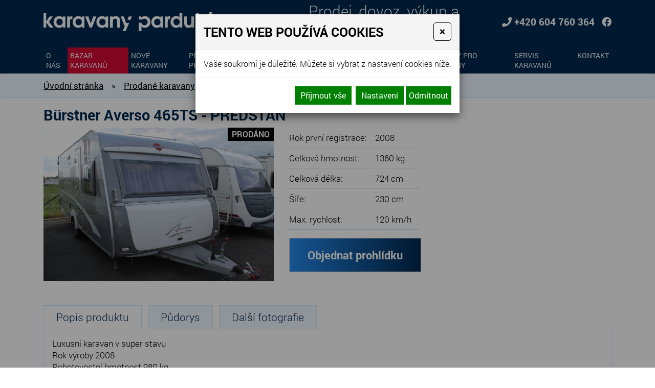

--- FILE ---
content_type: text/html
request_url: https://www.karavany-pardubice.cz/brstner-averso-465ts-predstan
body_size: 8731
content:
<!DOCTYPE html>
<html lang="cs">
<head>
<meta http-equiv="content-type" content="text/html; charset=utf-8" />
<meta http-equiv="X-UA-Compatible" content="IE=edge" />
<meta name="robots" content="index, follow" />
<meta name="viewport" content="width=device-width, initial-scale=1.0, shrink-to-fit=no" />
<title>
Bürstner Averso 465TS - PŘEDSTAN
</title>
<link rel="alternate" href="/brstner-averso-465ts-predstan" hreflang="cs" />
<link rel="stylesheet" type="text/css" href="/hcss/fa.h.css?tmrk=6ed077a" />
<link rel="stylesheet" type="text/css" href="/glm/internal/cookies-2022/cookies-2023.css?tmrk=ed76a54" />
<link rel="stylesheet" type="text/css" href="/glm/external/jquery/ui/jquery-ui-1.12.1.min.css?tmrk=1abac2a" />
<link rel="stylesheet" type="text/css" href="/glm/external/boostrap/4.3.1/bootstrap.min.css?tmrk=82aa118" />
<link rel="stylesheet" type="text/css" href="/glm/internal/bootstrap/bootstrap-defaults.min.css?tmrk=837c500" />
<link rel="stylesheet" type="text/css" href="/glm/external/jquery/fancybox/jquery.fancybox.min.css?tmrk=1b2fab8" />
<link rel="stylesheet" type="text/css" href="/glm/external/sweetalert/1.0.1/sweetalert.css?tmrk=3a2c776" />
<link rel="stylesheet" type="text/css" href="/glm/module/form/default.min.css?tmrk=89e621e" />
<link rel="stylesheet" type="text/css" href="/glm/internal/messagebox/messagebox.min.css?tmrk=89e6282" />
<link rel="stylesheet" type="text/css" href="/css/slick.css?tmrk=38799f3" />
<link rel="stylesheet" type="text/css" href="/css/slick-theme.css?tmrk=38aceb2" />
<link rel="stylesheet" type="text/css" href="/css/main.css?tmrk=99b76b8" />
<script src="/hjs/jqppeajubtfbfisammutafamkmpdsl.h.js?tmrk=ed5b02c"></script>
<link rel="icon" href="/files/images/favicon.png?tmrk=39de78b" />
<script src="https://www.googletagmanager.com/gtag/js?id=G-KVZ8B2YYN2"></script>
<script>

  window.dataLayer = window.dataLayer || [];
  function gtag(){dataLayer.push(arguments);}
  gtag('js', new Date());

  gtag('config', 'G-KVZ8B2YYN2');

</script>
<script>

               /* <![CDATA[ */
               var seznam_retargeting_id = 49162;
               /* ]]> */
	
</script>
<script src="//c.imedia.cz/js/retargeting.js"></script>
</head>
<body>

	<header>
	<div id="header" class="container">	
		<div class="row vertical-align make-col">
			<div class="col-md-auto">
				<div id="logo">
	<a href="/" ID="odkaz_na_uvod" title="Karavany Pardubice"><img class="img-fluid" src="/files/images/logo.png" alt="" /></a>			
</div>
			</div>
			<div class="col text-center">	
				<p class="nadpis">Prodej, dovoz, výkup a pronájem karavanů</p>				
			</div>		
			<div class="col-auto kontakt">		
				<p class="tel"><i class="fas fa-phone"></i><a class="tel" href="tel:+420604760364">+420 604 760 364</a></p>
				<p class="fcb"><a class="tel" href="//www.facebook.com/karavanypardubice.cz" target="_blank"><i class="fab fa-facebook"></i></a></p>
			</div>
		</div>
	</div>
	<nav class="navbar navbar-expand-lg">
  <div class="container">

<div class="collapse_open"><i class="fas fa-bars"></i><span>MENU</span></div>
<div class="collapse_close" style="display: none;"><i class="fas fa-times"></i><span>MENU</span></div>
  	<div class="collapsible navbar-collapse" id="navbarNavDropdown">
    		<ul class="navbar-nav">
			
				
<li class="nav-item  lvl-1">
	<a class="nav-link topMenuItem31" href="/">O nás</a>
</li>
						
			
				
<li class="nav-item  lvl-1">
	<a class="nav-link topMenuItem32" href="/bazar-karavanu">Bazar karavanů</a>
</li>
						
			
				
<li class="nav-item  lvl-1">
	<a class="nav-link topMenuItem40" href="/nove-karavany-1">Nové karavany</a>
</li>
						
			
				
<li class="nav-item  lvl-1">
	<a class="nav-link topMenuItem33" href="/pripravujeme-do-prodeje">Připravujeme do prodeje</a>
</li>
						
			
				
<li class="nav-item  lvl-1">
	<a class="nav-link topMenuItem38" href="/nove-karavany">Prodané karavany</a>
</li>
						
			
				
<li class="nav-item  lvl-1">
	<a class="nav-link topMenuItem34" href="/pujcovna-karavanu">Půjčovna karavanů</a>
</li>
						
			
				
<li class="nav-item  lvl-1">
	<a class="nav-link topMenuItem35" href="/prislusenstvi">Doplňky pro karavany</a>
</li>
						
			
				
<li class="nav-item  lvl-1">
	<a class="nav-link topMenuItem36" href="/servis-karavanu">Servis karavanů</a>
</li>
						
			
				
<li class="nav-item  lvl-1">
	<a class="nav-link topMenuItem37" href="/kontakt">Kontakt</a>
</li>
						
			
			      
    		</ul>
  	</div>
  </div>
</nav>



	
  		 
</header>
	<section id="intro"></section>

<section class="breadcrumb">
	<div class="container">
		<div >
<a href="/">Úvodní stránka</a><span class="drobeckova-navigace-sipky">»</span><a href="/nove-karavany">Prodané  karavany</a><span class="drobeckova-navigace-sipky">»</span><span class="drobeckova-navigace-nazev">Bürstner Averso 465TS - PŘEDSTAN</span></div>

	</div>
</section>

<section>
	<div class="container">
		<div >
<form id="produkt-form-234-_UGzAtcbTZib4fPaQoRCFA" class="mex-form-produkt mex-form-produkt-mnozstvi">

  <h1 id="G-pr-234-Nazev" class="yellow">
Bürstner Averso 465TS - PŘEDSTAN</h1>

  <div class="row product-detail">
    <div class="col-md-auto">
      <div class="detail_img_big">
        <div class="akce">
          
          
		
      		<span class="prodano">Prodáno</span>
    		

		
        </div>
        <a href="//www.karavany-pardubice.cz/img/28/brstner-averso-465ts-predstan-2.jpg" id="img-popup-1" title="Bürstner Averso 465TS - PŘEDSTAN" rel="lightbox[all]"><img src="/img/28/brstner-averso-465ts-predstan-2.jpg" width="720" height="480" srcset="/img/1/140/img-0951.360x240.jpg 360w, /img/1/140/img-0951.600x400.jpg 600w, /img/28/brstner-averso-465ts-predstan-2.jpg 720w" loading="lazy" id="product-image" class="ProductImage" title="Bürstner Averso 465TS - PŘEDSTAN" /></a>
      </div>
    </div>
    <div class="col-md-4">
      <table class="product_detail_table">
         
          <tr>
            <td>
              Rok první registrace: 
            </td>
            <td>
              2008
            </td>
          </tr>
         
          <tr>
            <td>
              Celková hmotnost: 
            </td>
            <td>
              1360 kg
            </td>
          </tr>
         
          <tr>
            <td>
              Celková délka: 
            </td>
            <td>
              724 cm
            </td>
          </tr>
         
          <tr>
            <td>
              Šíře: 
            </td>
            <td>
              230 cm
            </td>
          </tr>
         
          <tr>
            <td>
              Max. rychlost: 
            </td>
            <td>
              120 km/h
            </td>
          </tr>
        
        
        
        
        
      </table>
      <button type="button" id="modal-launch" class="btn btn-primary" data-toggle="modal" data-target="#Formular">
        <a class="btn btn-grad" id="popUpDotaz" nohref="nohref">Objednat prohlídku</a>
      </button>
    </div>
  </div>
  <div class="produkt_switcher">
    <ul class="nav nav-tabs switcher-bar" role="tablist">
      <li class="nav-item">
        <a class="nav-link switcher-toggle active" id="popis-tab" data-toggle="tab" href="#popis" role="tab" aria-controls="popis" aria-selected="true">Popis produktu</a>
      </li>
      <li class="nav-item">
        <a class="nav-link switcher-toggle" id="pudorys-tab" data-toggle="tab" href="#pudorys" role="tab" aria-controls="pudorys" aria-selected="false">Půdorys</a>
      </li>
      
        <li class="nav-item">
          <a class="nav-link switcher-toggle" id="dalsi-obrazky-tab" data-toggle="tab" href="#dalsi-obrazky" role="tab" aria-controls="dalsi-obrazky" aria-selected="false">Další fotografie</a>
        </li>
      
    </ul>
    <div class="tab-content switcher-content">
      <div class="tab-pane fade show active" id="popis" role="tabpanel" aria-labelledby="popis-tab">
        <p>Luxusní karavan v super stavu</p><p>Rok výroby 2008</p><p></p><p>Pohotovostní hmotnost 980 kg.</p><p></p><p>Velké rozkládací sezení do ,,U&quot;,  francouzská postel, kuchyň, WC,  plnohodnotná sprcha,  umyvadlo zvlášť.</p><p></p><p>- nájezdová brzda se stabilizátorem</p><p></p><p>- elektrický bojler TRUMA</p><p></p><p>- dvojité plyn.topení TRUMATIC</p><p></p><p>- kazetová chemická toaleta - splachování na12V</p><p></p><p>- lednice  DOMETIC 12V/230V/PLYN</p><p></p><p>- tříhořákový nerezový plynový vařič se skleněným krytem</p><p></p><p>- nerezový dřez se skleněným krytem</p><p></p><p>- všechny okna s roletkou a moskytiérou</p><p></p><p>- síťka ve dveřích</p><p></p><p>- TV stolek</p><p></p><p>PŘEDSTAN</p><p></p><p></p><p>CZ doklady</p><p></p><p>Prodej se zárukou 12 měsíců</p>
      </div>
      <div class="tab-pane fade" id="pudorys" role="tabpanel" aria-labelledby="pudorys-tab">
        <div class="editable-section"></div>
      </div>
      <div class="tab-pane fade" id="dalsi-obrazky" role="tabpanel" aria-labelledby="dalsi-obrazky-tab">
        
          <div class="detail_images row">
            
              <div class="col-md-3">
                <div class="detail_image">
                  <a href="//www.karavany-pardubice.cz/img/28/167.jpg" id="img-popup-2" title="Bürstner Averso 465TS - PŘEDSTAN" rel="lightbox[all]"><img src="/img/129/brstner-averso-465ts-predstan-22.jpg" width="300" height="200" srcset="/img/129/brstner-averso-465ts-predstan-22.jpg 300w" loading="lazy" id="img" title="Bürstner Averso 465TS - PŘEDSTAN" /></a>
                </div>
              </div>
            
              <div class="col-md-3">
                <div class="detail_image">
                  <a href="//www.karavany-pardubice.cz/img/28/169.jpg" id="img-popup-3" title="Bürstner Averso 465TS - PŘEDSTAN" rel="lightbox[all]"><img src="/img/129/brstner-averso-465ts-predstan-24.jpg" width="300" height="200" srcset="/img/129/brstner-averso-465ts-predstan-24.jpg 300w" loading="lazy" id="img-1" title="Bürstner Averso 465TS - PŘEDSTAN" /></a>
                </div>
              </div>
            
              <div class="col-md-3">
                <div class="detail_image">
                  <a href="//www.karavany-pardubice.cz/img/28/163.jpg" id="img-popup-4" title="Bürstner Averso 465TS - PŘEDSTAN" rel="lightbox[all]"><img src="/img/129/brstner-averso-465ts-predstan-18.jpg" width="300" height="200" srcset="/img/129/brstner-averso-465ts-predstan-18.jpg 300w" loading="lazy" id="img-2" title="Bürstner Averso 465TS - PŘEDSTAN" /></a>
                </div>
              </div>
            
              <div class="col-md-3">
                <div class="detail_image">
                  <a href="//www.karavany-pardubice.cz/img/28/165.jpg" id="img-popup-5" title="Bürstner Averso 465TS - PŘEDSTAN" rel="lightbox[all]"><img src="/img/1/172/buerstner-averso-465ts-predstan.134x200.jpg" width="134" height="200" srcset="/img/1/172/buerstner-averso-465ts-predstan.134x200.jpg 134w" loading="lazy" id="img-3" title="Bürstner Averso 465TS - PŘEDSTAN" /></a>
                </div>
              </div>
            
              <div class="col-md-3">
                <div class="detail_image">
                  <a href="//www.karavany-pardubice.cz/img/28/171.jpg" id="img-popup-6" title="Bürstner Averso 465TS - PŘEDSTAN" rel="lightbox[all]"><img src="/img/1/172/buerstner-averso-465ts-predstan.134x200.1.jpg" width="134" height="200" srcset="/img/1/172/buerstner-averso-465ts-predstan.134x200.1.jpg 134w" loading="lazy" id="img-4" title="Bürstner Averso 465TS - PŘEDSTAN" /></a>
                </div>
              </div>
            
              <div class="col-md-3">
                <div class="detail_image">
                  <a href="//www.karavany-pardubice.cz/img/28/177.jpg" id="img-popup-7" title="Bürstner Averso 465TS - PŘEDSTAN" rel="lightbox[all]"><img src="/img/1/172/buerstner-averso-465ts-predstan.134x200.2.jpg" width="134" height="200" srcset="/img/1/172/buerstner-averso-465ts-predstan.134x200.2.jpg 134w" loading="lazy" id="img-5" title="Bürstner Averso 465TS - PŘEDSTAN" /></a>
                </div>
              </div>
            
              <div class="col-md-3">
                <div class="detail_image">
                  <a href="//www.karavany-pardubice.cz/img/28/179.jpg" id="img-popup-8" title="Bürstner Averso 465TS - PŘEDSTAN" rel="lightbox[all]"><img src="/img/129/brstner-averso-465ts-predstan-34.jpg" width="300" height="200" srcset="/img/129/brstner-averso-465ts-predstan-34.jpg 300w" loading="lazy" id="img-6" title="Bürstner Averso 465TS - PŘEDSTAN" /></a>
                </div>
              </div>
            
              <div class="col-md-3">
                <div class="detail_image">
                  <a href="//www.karavany-pardubice.cz/img/28/173.jpg" id="img-popup-9" title="Bürstner Averso 465TS - PŘEDSTAN" rel="lightbox[all]"><img src="/img/129/brstner-averso-465ts-predstan-28.jpg" width="300" height="200" srcset="/img/129/brstner-averso-465ts-predstan-28.jpg 300w" loading="lazy" id="img-7" title="Bürstner Averso 465TS - PŘEDSTAN" /></a>
                </div>
              </div>
            
              <div class="col-md-3">
                <div class="detail_image">
                  <a href="//www.karavany-pardubice.cz/img/28/175.jpg" id="img-popup-10" title="Bürstner Averso 465TS - PŘEDSTAN" rel="lightbox[all]"><img src="/img/1/172/buerstner-averso-465ts-predstan.134x200.3.jpg" width="134" height="200" srcset="/img/1/172/buerstner-averso-465ts-predstan.134x200.3.jpg 134w" loading="lazy" id="img-8" title="Bürstner Averso 465TS - PŘEDSTAN" /></a>
                </div>
              </div>
            
              <div class="col-md-3">
                <div class="detail_image">
                  <a href="//www.karavany-pardubice.cz/img/28/151.jpg" id="img-popup-11" title="Bürstner Averso 465TS - PŘEDSTAN" rel="lightbox[all]"><img src="/img/1/172/buerstner-averso-465ts-predstan.134x200.4.jpg" width="134" height="200" srcset="/img/1/172/buerstner-averso-465ts-predstan.134x200.4.jpg 134w" loading="lazy" id="img-9" title="Bürstner Averso 465TS - PŘEDSTAN" /></a>
                </div>
              </div>
            
              <div class="col-md-3">
                <div class="detail_image">
                  <a href="//www.karavany-pardubice.cz/img/28/153.jpg" id="img-popup-12" title="Bürstner Averso 465TS - PŘEDSTAN" rel="lightbox[all]"><img src="/img/129/brstner-averso-465ts-predstan-8.jpg" width="300" height="200" srcset="/img/129/brstner-averso-465ts-predstan-8.jpg 300w" loading="lazy" id="img-10" title="Bürstner Averso 465TS - PŘEDSTAN" /></a>
                </div>
              </div>
            
              <div class="col-md-3">
                <div class="detail_image">
                  <a href="//www.karavany-pardubice.cz/img/28/147.jpg" id="img-popup-13" title="Bürstner Averso 465TS - PŘEDSTAN" rel="lightbox[all]"><img src="/img/1/172/buerstner-averso-465ts-predstan.134x200.5.jpg" width="134" height="200" srcset="/img/1/172/buerstner-averso-465ts-predstan.134x200.5.jpg 134w" loading="lazy" id="img-11" title="Bürstner Averso 465TS - PŘEDSTAN" /></a>
                </div>
              </div>
            
              <div class="col-md-3">
                <div class="detail_image">
                  <a href="//www.karavany-pardubice.cz/img/28/149.jpg" id="img-popup-14" title="Bürstner Averso 465TS - PŘEDSTAN" rel="lightbox[all]"><img src="/img/129/brstner-averso-465ts-predstan-4.jpg" width="300" height="200" srcset="/img/129/brstner-averso-465ts-predstan-4.jpg 300w" loading="lazy" id="img-12" title="Bürstner Averso 465TS - PŘEDSTAN" /></a>
                </div>
              </div>
            
              <div class="col-md-3">
                <div class="detail_image">
                  <a href="//www.karavany-pardubice.cz/img/28/155.jpg" id="img-popup-15" title="Bürstner Averso 465TS - PŘEDSTAN" rel="lightbox[all]"><img src="/img/1/172/buerstner-averso-465ts-predstan.134x200.6.jpg" width="134" height="200" srcset="/img/1/172/buerstner-averso-465ts-predstan.134x200.6.jpg 134w" loading="lazy" id="img-13" title="Bürstner Averso 465TS - PŘEDSTAN" /></a>
                </div>
              </div>
            
              <div class="col-md-3">
                <div class="detail_image">
                  <a href="//www.karavany-pardubice.cz/img/28/155.jpg" id="img-popup-16" title="Bürstner Averso 465TS - PŘEDSTAN" rel="lightbox[all]"><img src="/img/1/172/buerstner-averso-465ts-predstan.134x200.6.jpg" width="134" height="200" srcset="/img/1/172/buerstner-averso-465ts-predstan.134x200.6.jpg 134w" loading="lazy" id="img-14" title="Bürstner Averso 465TS - PŘEDSTAN" /></a>
                </div>
              </div>
            
              <div class="col-md-3">
                <div class="detail_image">
                  <a href="//www.karavany-pardubice.cz/img/28/161.jpg" id="img-popup-17" title="Bürstner Averso 465TS - PŘEDSTAN" rel="lightbox[all]"><img src="/img/1/172/buerstner-averso-465ts-predstan.134x200.8.jpg" width="134" height="200" srcset="/img/1/172/buerstner-averso-465ts-predstan.134x200.8.jpg 134w" loading="lazy" id="img-15" title="Bürstner Averso 465TS - PŘEDSTAN" /></a>
                </div>
              </div>
            
              <div class="col-md-3">
                <div class="detail_image">
                  <a href="//www.karavany-pardubice.cz/img/28/157.jpg" id="img-popup-18" title="Bürstner Averso 465TS - PŘEDSTAN" rel="lightbox[all]"><img src="/img/1/173/buerstner-averso-465ts-predstan.134x200.jpg" width="134" height="200" srcset="/img/1/173/buerstner-averso-465ts-predstan.134x200.jpg 134w" loading="lazy" id="img-16" title="Bürstner Averso 465TS - PŘEDSTAN" /></a>
                </div>
              </div>
            
              <div class="col-md-3">
                <div class="detail_image">
                  <a href="//www.karavany-pardubice.cz/img/28/159.jpg" id="img-popup-19" title="Bürstner Averso 465TS - PŘEDSTAN" rel="lightbox[all]"><img src="/img/129/brstner-averso-465ts-predstan-14.jpg" width="300" height="200" srcset="/img/129/brstner-averso-465ts-predstan-14.jpg 300w" loading="lazy" id="img-17" title="Bürstner Averso 465TS - PŘEDSTAN" /></a>
                </div>
              </div>
            
          </div>
        
      </div>
    </div>
  </div>
  <div class="clear"></div>
</form>
</div>
 
	</div>
</section>

<section class="blue blue-bordered">
	<div class="container">
		<div class="editable-section"><h3>Prohlídka karavanů</h3></div>
		<div class="row vertical-align">
			<div class="col-md-5">
				<div class="editable-section"><p>
	<strong>Karavany k&nbsp;prohlídce stojí na&nbsp;ploše autobazaru NA&nbsp;VÁZE</strong><br />Rohovládová Bělá 163, 533 43 Rohovládová Bělá<br /><strong>GPS souřadnice:</strong> Loc: 50° 6' 12.9564" N, 15° 36' 34.6608" E 
</p></div>
			</div>
			<div class="col-md-7">
				<div class="editable-section"><p>
	Autobazar s&nbsp;karavany se nachází v&nbsp;obci Rohovládová Bělá, cca 15 km od&nbsp;Pardubic a&nbsp;Hradce Králové (výpadovka z&nbsp;Pardubic na&nbsp;Chlumec nad Cidlinou a&nbsp;na&nbsp;dálnici D 11, cca 7 km od&nbsp;dálnice <br />D 11). 
</p></div>				
			</div>
		</div>			
	</div>
</section>
<iframe src="https://www.google.com/maps/embed?pb=!1m16!1m12!1m3!1d8732.997418926994!2d15.603793194023547!3d50.10289626302199!2m3!1f0!2f0!3f0!3m2!1i1024!2i768!4f13.1!2m1!1zUm9ob3Zsw6Fkb3bDoSBCxJtsw6EgMTYzLCA1MzMgNDMgUm9ob3Zsw6Fkb3bDoSBCxJtsw6E!5e0!3m2!1scs!2scz!4v1542457247644" width="100%" height="300" frameborder="0" style="border:0"></iframe>
	<footer class="padded">
	<div class="container">		
		<div class="row vertical-align footer-cols">
			<div class="col footer-text">
				<p class="gdpr"><a class="gdpr" href="/ochrana-osobnich-udaju-gdpr">Ochrana osobních údajů GDPR</a></p>
				<p>© Karavany bazar - Pardubice.cz s.r.o. 2026. Všechna práva vyhrazena.</p>
				<p><a href="//www.pardubice-autoskola.cz/" target="_blank"><b>www.pardubice-autoskola.cz</b></a>,
				<a href="//www.chrudim-autoskola.cz/" target="_blank"><b>www.chrudim-autoskola.cz</b></a>,
				<a href="//www.hlinsko-autoskola.cz/" target="_blank"><b>www.hlinsko-autoskola.cz</b></a></p>
				<p><a href="http://www.webstranky.cz/internetove-obchody">Tvorba e-shopů</a>, <a href="http://www.webstranky.cz/">tvorba webových stránek</a>
				a <a href="http://www.seo-reklama.cz/">optimalizace pro vyhledávače</a> <a style="font-weight: bold;" href="http://www.webstranky.cz/">www.webstranky.cz</a></p>
			</div>
			<div class="col col-md-auto col-bordered">
				<div class="editable-section"><p>
	<strong>Adresa společnosti</strong>
</p>
<p>
	Rohovládová Bělá 163<br />533 43 Rohovládová Bělá 
</p>
<p></p></div>
			</div>
			<div class="col col-md-auto">
				<div class="editable-section"><p>
	<strong>Telefon</strong>
</p>
<p>
	<a title="" href="tel:+420604760364" target="_self">+420 604 760 364</a>
</p>
<p>
	<strong>E-mail</strong>
</p>
<p>
	<a title="" href="mailto:kp46@seznam.cz" target="_self">kp46@seznam.cz</a>
</p></div>
				<p class="fcb"><strong><span>Facebook</span></strong> <a class="tel" href="//www.facebook.com/karavanypardubice.cz" target="_blank"><i class="fab fa-facebook"></i></a></p>
			</div>						
		</div>					 					
      </div>
</footer>
	<script>
// SLIDESHOW
$(document).ready(function(){
  $('#slides').slick({
    	autoplay: true,
	autoplaySpeed: 6000,
	fade: true,
	pauseOnHover: false,
	dots: true,
	arrows: false
  });

  $('.switcher-slide').slick({
    	autoplay: false,
	dots: true,
	slidesToShow: 4,
	slidesToScroll: 4,
	arrows: false,
	responsive: [
    {
      breakpoint: 1024,
      settings: {
        slidesToShow: 3,
        slidesToScroll: 3,
        infinite: true,
        dots: true
      }
    },
    {
      breakpoint: 800,
      settings: {
        slidesToShow: 2,
        slidesToScroll: 2
      }
    },
    {
      breakpoint: 480,
      settings: {
        slidesToShow: 1,
        slidesToScroll: 1
      }
    }
   ]
  });
});

$('#switcher .collapse').on('shown.bs.tab', function () {
  $('.switcher-slide').resize();
});

// HOVERY

$(document).ready(function() {
	$('.topMenuItem').parent('.nav-item').addClass('active');
});

 
 
 
 
 

  
// HEADER
$(document).ready(function() {
	if ($(window).width() >= 1320) {
		var h = $("header").outerHeight();
		$("#intro").css("margin-top", h+"px");
	}else{
		$("#intro").css("margin-top", "0px");
	}
});
$(window).on('resize load', function() {
	if ($(window).width() >= 1320) {
		var h = $("header").outerHeight();
		$("#intro").css("margin-top", h+"px");
	}else{
		$("#intro").css("margin-top", "0px");
	}
});

// COLLAPSE
$(".collapse_open").click(function(event) {
	$(this).siblings('.collapsible').addClass("visible");
	$(this).hide();
	$(this).siblings('.collapse_close').show();
});
$(".collapse_close").click(function(event) {
	$(this).siblings('.collapsible').removeClass("visible");
	$(this).hide();
	$(this).prev('.collapse_open').show();
});

$('.topMenuItem71').click(function(event) {
	event.preventDefault();
	$('#Formular').modal();
});

// IS IN VIEWPORT AND FADER
$.fn.isInViewport = function(){
    var elementTop = $(this).offset().top;
    var elementBottom = elementTop + $(this).outerHeight();
    var viewportTop = $(window).scrollTop();
    var viewportBottom = viewportTop + $(window).height();
    return elementBottom > viewportTop && elementTop < viewportBottom;
};
$(window).on('load resize scroll', function(){
	$('.fader').each(function(){
    		if($(this).isInViewport()) $(this).addClass("visible");
  	});
});
</script>
      <div id="Formular" class="modal" tabindex="-1" role="dialog" aria-labelledby="exampleModalLabel" aria-hidden="true">
<div class="modal-dialog" role="document">
<div class="modal-content">
<div class="modal-header">
<h5 id="exampleModalLabel" class="modal-title">
Objednat prohlídku
</h5>
<button type="button" class="close" data-dismiss="modal" aria-label="Close"><span aria-hidden="true">&times;</span></button>
</div>
<div class="modal-body">


  <form id="form-send-mail">

    <div id="form-send-mail-Jmeno-full" class="form-group">
<label for="form-send-mail-Jmeno">Jméno a příjmení&nbsp;<span class="mandatory-star">*</span></label><input type="text" name="Jmeno" id="form-send-mail-Jmeno" class="form-control" /><div id="form-send-mail-Jmeno-error" class="invalid-feedback">

</div>
</div>

    <div id="form-send-mail-Email-full" class="form-group">
<label for="form-send-mail-Email">Email&nbsp;<span class="mandatory-star">*</span></label><input type="email" name="Email" id="form-send-mail-Email" class="form-control" placeholder="@" /><div id="form-send-mail-Email-error" class="invalid-feedback">

</div>
</div>

    <div id="form-send-mail-Telefon-full" class="form-group">
<label for="form-send-mail-Telefon">Telefon</label><input type="tel" name="Telefon" id="form-send-mail-Telefon" class="form-control" placeholder="☏" /><div id="form-send-mail-Telefon-error" class="invalid-feedback">

</div>
</div>

    <div id="form-send-mail-Zprava-full" class="form-group">
<label for="form-send-mail-Zprava">Vaše zpráva&nbsp;<span class="mandatory-star">*</span></label><textarea name="Zprava" id="form-send-mail-Zprava" class="form-control" placeholder="✉">
</textarea><div id="form-send-mail-Zprava-error" class="invalid-feedback">

</div>
<small id="form-send-mail-Zprava-help" class="form-text text-muted">Do tohoto pole napšite datum a čas prohlídky, Vaše dotazy 
či připomínky.</small>
</div>


    <button type="button" id="btn-FormSendMail" class="btn btn-primary">
	Odeslat
    </button>

<p>
  <small>Políčka označená <span class="mandatory-star">*</span> jsou povinná.</small><br />
  <small>Informace o zpracování <a href="/ochrana-osobnich-udaju-gdpr" style="text-decoration: underline;"><small>osobních údajů.</small></a></small> 
</p>

  
</form>


</div>
</div>
</div>
</div>

  

<div class="modal cookieMarketExpress" id="cookieMarketExpressModal" tabindex="-1" role="dialog">
	<div class="modal-dialog modal-lg" role="document">
		<form id="cookieMarketExpressForm">
			<div class="modal-content">
				<div class="modal-header">
					<h5 class="modal-title text-bold">Tento web používá cookies</h5>
					<button class="close" type="button" data-dismiss="modal" aria-label="Close">
						<span aria-hidden="true">×</span>
					</button>
				</div>
				<div class="modal-body">
					<p>Vaše soukromí je důležité. Můžete si vybrat z nastavení cookies níže.</p>
					<div id="cookie-market-express-options">
						<div class="row">
							<div class="col-md-12">
								<div class="d-flex align-items-center justify-content-between">
									<label class="cookie-market-express-check-label"><span class="cookie-market-express-checkbox-name">Nezbytné</span><input class="cookie-market-express-check-input cookie-market-express-check-input-always" name="cookieNecessary" id="cookiesMarketExpressNecessary" type="checkbox" checked="checked" disabled="disabled" /><span class="cookie-market-express-checkbox-control"></span></label>
								</div>
								<p class="mb-2">Toto nastavení nelze deaktivovat. Bez nezbytných cookies souborů nelze služby webu smysluplně poskytovat.</p>
							</div>
							<div class="col-md-12">
								<div class="d-flex align-items-center justify-content-between">
									<label class="cookie-market-express-check-label"><span class="cookie-market-express-checkbox-name">Marketingové</span><input class="cookie-market-express-check-input" name="cookieMarketing" id="cookieMarketExpressMarketing" type="checkbox" /><span class="cookie-market-express-checkbox-control"></span></label>
								</div>
								<p class="mb-2">Tyto soubory cookies nám umožňují zlepšovat výkon webu, zobrazovat Vám relevantní reklamu na sociálních sítích a dalších reklamních plochách.</p>
							</div>
						</div>
						<div class="text-right">
							<button class="btn" id="cookie-market-express-btn-accept-options" type="button" data-dismiss="modal">Uložit nastavení</button>
						</div>
					</div>
				</div>
				<div class="modal-footer">
						<div>
							<button class="btn" id="cookie-market-express-btn-accept-all" type="button" data-dismiss="modal">Přijmout vše</button>
						</div>
						<div>
							<button class="btn" id="cookie-market-express-btn-options" type="button">Nastavení</button>
							<button class="btn" id="cookie-market-express-btn-decline-all" type="button">Odmítnout</button>
						</div>
				</div>
			</div>
		</form>
	</div>
</div>



<script> 
$(document).ready(function() 
{
	var cookieSettingStored = getCookie('cookie-setting-stored');
	if(cookieSettingStored != "true")
	{
      	$('#cookieMarketExpressModal').addClass('show');
		$('body').addClass('modal-open');
	}
	if(marketingCookiesAllowed())
	{
		runMarketingCookies();
	}
	
	$('#cookieMarketExpressModal .close').click(function(event)
	{
		$('#cookieMarketExpressModal').removeClass('show');
		$('body').removeClass('modal-open');
	});

    $('#cookie-market-express-btn-accept-all').click(function(event)
	{
		allowCookies(true);
		$('#cookieMarketExpressModal').removeClass('show');
		$('body').removeClass('modal-open');
	});
	
	$('#cookie-market-express-btn-accept-options').click(function(event)
	{
		var marketing = $('#cookieMarketExpressMarketing').is(':checked') ? true : false;
        allowCookies(marketing);
		$('#cookieMarketExpressModal').removeClass('show');
		$('body').removeClass('modal-open');
	});
    
	$('#cookie-market-express-btn-decline-all').click(function(event)
	{
		allowCookies(false);
		$('#cookieMarketExpressModal').removeClass('show');
		$('body').removeClass('modal-open');
    });


	$('#cookie-market-express-btn-options').click(function(event)
	{
		$(this).blur();
		event.preventDefault();
		$('#cookie-market-express-options').toggleClass('visible');
	});
	
});



function allowCookies(marketing)
{
	setCookie('cookie-setting-stored', true, 10000);
	setCookie('cookie-marketing', marketing, 10000);

	location.replace(location.href);
	/*
    if(marketing == true)
	{
		runMarketingCookies();
    }
	*/
}


function runMarketingCookies()
{
	// read all js files using cookies
   	$('script[cookie-market-express="marketing"][src]').each(function(i, obj) 
	{
		var script = document.createElement('script');
        script.src = obj.src;
		document.body.appendChild(script);
	});
	
	// run all js code using cookies
    $('script[cookie-market-express="marketing"]').each(function(i, obj) 
	{
		eval($(obj).html()); // potentially unsafe...
        $(obj).attr('type', 'text/javascript');
    });
}


function marketingCookiesAllowed()
{
	var cookieVal = getCookie('cookie-marketing');
	if(cookieVal == "true") return true;
	return false;
}


function setCookie(cname, cvalue, exdays) 
{
	const d = new Date();
  	d.setTime(d.getTime() + (exdays * 24 * 60 * 60 * 1000));
  	let expires = "expires="+d.toUTCString();
  	document.cookie = cname + "=" + cvalue + ";" + expires + ";path=/";
}


function getCookie(cname) 
{
	let name = cname + "=";
  	let ca = document.cookie.split(';');
  	for(let i = 0; i < ca.length; i++) 
	{
		let c = ca[i];
    	while (c.charAt(0) == ' ') 
		{
			c = c.substring(1);
    	}
    	if (c.indexOf(name) == 0) 
		{
      	return c.substring(name.length, c.length);
    	}
  	}
  	return "";
}

</script>

<script src="/glm/internal/cookies-2022/cookies-2022.static.js?tmrk=9d32bee"></script>


<!-- *** MexMessageBox init *** -->
<script>
Mex.MessageBox.Init({}
);Mex.Utils.Init({"MenaFormat": "# Kč", "PrecisionSDPH": 0, "PrecisionBezDPH": 0, "EmailIncorrectMsg": "Toto není správná emailová adresa", "TelefonIncorrectMsg": "Toto není telefonní číslo", "PscIncorrectMsg": "Toto není PSČ", "IntIncorrectMsg": "Tato hodnota musí být celé číslo"}
);

/*** *** AjaxForm init *** ***/
Mex.AjaxForm.Init( {"#form-send-mail": {"Inputs": [{"Ident": "#form-send-mail-Jmeno", "Name": "Jmeno", "Label": "Jméno a příjmení", "Type": "Text", "Mandatory": true, "ErrIdent": "#form-send-mail-Jmeno-error", "ErrEmptyMsg": "Vyplňte vaše jméno a příjmení", "Order": 1}
,{"Ident": "#form-send-mail-Email", "Name": "Email", "Label": "Email", "Type": "Email", "Mandatory": true, "ErrIdent": "#form-send-mail-Email-error", "ErrEmptyMsg": "Vyplňte váš email", "Order": 2}
,{"Ident": "#form-send-mail-Telefon", "Name": "Telefon", "Label": "Telefon", "Type": "Telephone", "ErrIdent": "#form-send-mail-Telefon-error", "ErrEmptyMsg": "Vyplňte tuto hodnotu", "Order": 3}
,{"Ident": "#form-send-mail-Zprava", "Name": "Zprava", "Label": "Vaše zpráva", "Type": "Textarea", "Mandatory": true, "ErrIdent": "#form-send-mail-Zprava-error", "ErrEmptyMsg": "Napište nám zprávu", "Order": 4}
]
, "Checkboxes": []
, "Selects": []
, "RadioGroups": []
, "Buttons": [{"Ident": "#btn-FormSendMail", "Action": "FormSendMail", "js": "AQAAANCMnd8BFdERjHoAwE/[base64]/6G0nJ6f+5bJrXeQhVZpGNXs="}
]
, "ModalIdent": "#Formular", "InputFiles": []
}
}
 );
/*** *** AjaxCall init *** ***/
Mex.AjaxCall.Init( {"ActionURL": "/mex-forms.ajax"}
 );Mex.KosikBox.Init( {}
 );
/*** Produkt detail ***/

<!--tuQ9_aVlTxWJnG5h69oP3A-->
Mex.EShopProduktDetail.Init( {"ProdArr": [{"pid": 234, "Nazev": "Bürstner Averso 465TS - PŘEDSTAN", "CartURL": "https://www.karavany-pardubice.cz/cart.aspx?backURL=https%3a%2f%2fwww.karavany-pardubice.cz%2fbrstner-averso-465ts-predstan&xfun=add", "hasVerzeProduktu": 0, "mode": "single", "kFce": "Koupit", "Dst": "Vyprodáno", "SellingUnitName": "ks", "KosikCnt": 0, "KoupitPopupMode": false, "KoupitPopupBootstrap": false, "ProdavejJenSklad": false, "IdtFrm": "#produkt-form-234-prr0eZyqRuWiGG4h2XBFeg", "Identifikator": "P234", "CnB": 0, "CnS": 0, "MinCnt": 1, "MaxCnt": 0, "PocetModulo": 1, "Vyprodano": true, "HmKg": 0, "St": "vyprod", "Code": "Prodej163", "ArrIdtSel": []
, "IdtBxCenaS": "#G-pr-234-CenaSDPH-Box", "IdtBxHm": "#G-pr-234-Hmotnost-Box", "IdtProdImg": "#product-image", "ProdImgURL": "/img/28/brstner-averso-465ts-predstan-2.jpg", "ProdImgWidth": 720, "ProdImgHeight": 480, "IdtProdImgBig": "#img-popup-1", "ProdImgURLBig": "/img/28/brstner-averso-465ts-predstan-2.jpg", "ProdImgWidthBig": 720, "ProdImgHeightBig": 480, "ArrSkDopl": []
, "DictDopl": {}
, "Varianty": []
}
]
}
 );
<!--qWdOqOm7RN_m9G9P_1bpeQ-->

</script>

</body>
</html>


--- FILE ---
content_type: text/css; charset=utf-8
request_url: https://www.karavany-pardubice.cz/css/main.css?tmrk=99b76b8
body_size: 5731
content:
/**********************************/
/*         FONTS
/*********************************/

@font-face {
    font-family: 'Roboto';
    src: url('/files/fonts/Roboto-Regular.ttf') format('truetype');
}

@font-face {
    font-family: 'Roboto';
    src: url('/files/fonts/Roboto-Bold.ttf') format('truetype');
    font-weight: bold;
}

@font-face {
    font-family: 'Roboto';
    src: url('/files/fonts/Roboto-Light.ttf') format('truetype');
    font-weight: 300;
}

@font-face {
    font-family: 'Roboto';
    src: url('/files/fonts/Roboto-Medium.ttf') format('truetype');
    font-weight: 500;
}
/**********************************/
/*         DEFAULTNI HODNOTY
/*********************************/
* {
	margin: 0px;
	padding: 0px;
}
body {
	font-family: 'Roboto',sans-serif;
	line-height: 1.4;
	height: 100%;
	overflow-x: hidden;
}
section, main{
	overflow-x: hidden;
	position: relative;
}
.padded{
	padding: 40px 0;
}
.vertical-align {
    	display: flex;
    	align-items: center;
    	justify-content: center;
    	flex-direction: row;
}
#cookies_souhlas{
	width: 100% !important;
}
h1, .h1{
	color: #00284f;
	font-weight: bold;
	font-size: 29px;
	clear: both;
}
h2, .h2{
	color: #00284f;
	font-weight: normal;
	font-size: 25px;
	clear: both;
	margin-top: 15px;
}
h3, .h3{
	color: #00284f;
	font-weight: bold;
	font-size: 19px;
}
p, a, li, td, th, dt, dd{
	margin-bottom: 0;
	font-size: 17px;
	font-weight: 300;
	color: black;
}
b, strong {
    font-weight: bold;
}
.red{
	color: #d40834 !important;
}
a.red{
	text-decoration: none;
	font-weight: inherit;
	font-size: inherit;
}
a.red:hover{
	text-decoration: underline;
}
a{
	color: black;
	text-decoration: underline;
}
.light{
	font-weight: 300 !important;
	font-size: inherit;
	display: inline-block;
}
a:hover{
	text-decoration: none;
	color: #d40834;
}
img{
	max-width: 100%;
	height: auto !important;
}
li {
    	list-style-position: inside;
}
.EditableContent{
	margin-bottom: 1rem;
}
.editable-section li{
	list-style: none;
}
.editable-section li:before{
	font-family: "Font Awesome 5 Free"; 
	font-weight: 900; 
    	font-size: 70%;
    	margin-right: 0.5rem;
	content: "\f00c";
	vertical-align: middle;
	display: inline-block;
}
.editable_section iframe{
	max-width: 50%; 
	border: 1px solid #cee7ff !important;
}
.invalid-feedback, .form-text, small, .small {
    	font-size: 15px;
}
.link-fill{
	position: absolute;
	top: 0;
	left: 0;
	bottom: 0;
	right: 0;
	display: block;
}

/**********************************/
/*         EFEKTY
/*********************************/
.fader{
	opacity: 0.0;
    	-webkit-transition: opacity 1.0s ease-in-out;
    	-moz-transition: opacity 1.0s ease-in-out;
    	-ms-transition: opacity 1.0s ease-in-out;
    	-o-transition: opacity 1.0s ease-in-out;
    	transition: opacity 1.0s ease-in-out;
}
.fader.visible{
	opacity: 1;
}

/**********************************/
/*         HEADER
/*********************************/
header{
	background: #00284f;	
	-webkit-box-shadow: 0px 1px 5px 0px rgba(0,0,0,0.5);
	-moz-box-shadow: 0px 1px 5px 0px rgba(0,0,0,0.5);
	box-shadow: 0px 1px 5px 0px rgba(0,0,0,0.5);
}

p.nadpis{
	font-size: 30px;
	color: white;
	font-weight: 300;
}
#logo{
	padding: 1.5rem 0;
}
.kontakt p, .kontakt a{
	font-size: 19px;
	font-weight: bold;
	color: white;
	text-decoration: none;
	display: inline-block;
}
.kontakt a:hover{
	text-decoration: underline;
}
.kontakt .fas{
	margin-right: 5px;
}
.kontakt p.tel{
	margin-right: 10px;
}
.kontakt p.fcb a:hover{
	color: #d40834;
}

/**********************************/
/*         MENU
/*********************************/
.navbar{
	padding: 0;
	margin-top: 0.5rem;
}
.navbar-nav{
	justify-content: space-between;
	    width: 100%;
}
.navbar .nav-item{
	padding: 0;
}
.navbar .nav-item:first-of-type{
	padding-left: 0;
}
.navbar .nav-item:last-of-type{
	padding-right: 0;
}
.navbar-expand-lg .navbar-nav .nav-link{
	font-weight: normal;
	color: white;
	font-size: 14px;
	text-decoration: none !important;
	padding: 0.25rem 0.3rem;	
	padding-top: 0.4rem;
	border-bottom: 3px solid transparent;
	text-transform: uppercase;
}
.navbar .nav-item.active .nav-link, .navbar .nav-item .nav-link:hover{
	border-bottom: 3px solid white;
}
.navbar .nav-link.topMenuItem32{
	background: #d40834;
	color: white;
}
.collapse_open, .collapse_close{
    display: none;
    color: transparent;
    height: 0;
}
.dropdown-menu{
	border-radius: 0;
}
.dropdown-menu{
	border: 1px solid #00284f;
	background: white;
}
.dropdown-item{
	color: #00284f;
	text-decoration: none !important;
}
.dropdown-item:hover, .dropdown-item:focus{
	color: #00284f;
	background: #ecf6ff;
}

/**********************************/
/*         INTRO
/*********************************/
.title, .title li{
	font-size: 30px;
	color: #00284f;
	text-align: center;
	margin: 1.5rem  0;
}
.title ul{
	margin: 0;
	display: inline;
}
.title li{
	list-style: none;
	display: inline-block;
	margin: 0;
}
.title li:before{
	content: '\f00c';
	font-size: 20px;
	vertical-align: middle;
	display: inline-block;
	margin-left: 1rem;
	margin-right: 0.5rem;	
	font-family: "Font Awesome 5 Free"; 
	font-weight: 900;
}

#intro{
	position:  relative;
	width: 100%;
	overflow: hidden;
}
section.blue{
	border-bottom: 1px solid #cee7ff;
	background: #ecf6ff;
	padding-bottom: 1rem;
}
section.blue-bordered, section.bordered-top{
	border-top: 1px solid #cee7ff;
	padding: 1rem 0;
}

iframe{
	display: block;
	margin: 0;
}

/* switcher bootsrap + slick hack */
.tab-content > .tab-pane, .pill-content > .pill-pane {
    display: block;    
    height: 0;         
    overflow: hidden;  
}
.tab-content > .active, .pill-content > .active {
    height: auto;      
} 
/* bootstrap hack end */

#switcher .btn-secondary{
	padding: 1rem 2.5rem;
    	display: inline-block;
    	font-size: 22px;
	background: #d40834;
	border: 1px solid #d40834;
	color: white;
}
#switcher .btn-secondary:hover{
	background: #a80828;
	border: 1px solid #a80828;
}
.switcher-bar{
	background: white;
	border-bottom: 1px solid #cee7ff;
	display: block;
}
.switcher-bar .switcher-toggle{
	font-size: 32px;
	color: #00284f;
	font-weight: bold;
	text-decoration: none;
	display: inline-block;
	border: 1px solid #cee7ff;
	background: white;
	padding: 0.8rem 1rem;
	position: relative;
	margin: 0 0.1rem;
	margin-bottom: 0;
	border-radius: 0;
}
.switcher-bar .nav-item{
	display: inline-block;
}	
.switcher-bar .switcher-toggle:hover, .switcher-bar .switcher-toggle.active{
	background: #ecf6ff;
	border-color: #cee7ff;
	border-bottom: 1px solid #ecf6ff;
	color: #00284f;
}
.switcher-bar .switcher-toggle:hover:before, .switcher-bar .switcher-toggle.active:before{
	content: '';
	height: 3px;
	position: absolute;
	z-index: 1;
	left: -1px;
	top: -1px;
	right: -1px;
	background: #d40834;
}
#switcher .switcher-content{
	padding: 1rem 0;
}
.slick-slider {
    margin-bottom: 0.5rem;
}
.slick-dots{
	z-index: 100;
	position: relative;
	bottom: auto;
	margin: 0;
	text-align: center;
}
.slick-dots li button{
	border: none;
	background: #bcdeff;
	border-radius: 50px;
	width: 14px;
	height: 14px;
}
.slick-dots li.slick-active button, .slick-dots li button:hover{
	background: #00284f;
}
.slick-dots li button:before{
	content: '';
}
.text-big h2{
	font-size: 30px;
	font-weight: 300;
}
.text-big p{
	font-size: 23px;
	color: #00284f;
	margin-bottom: 1rem;
}
button#modal-launch{
    	background: none;
    	border: none;
    	cursor: pointer;
	box-shadow: none;
	padding: 0;
}
button#modal-launch p.dotaz{
	font-size: 24px;
	font-weight: 200;
	margin-bottom: 0.5rem;
}
button#modal-launch a{
	display: inline-block;
}
button#modal-launch a:hover{
	text-decoration: none;
}

/**********************************/
/*         BUTTONS
/*********************************/
.btn{
	text-decoration: none !important;
	box-shadow: none !important;
	border-radius: 0 !important;
	font-size: 17px;
}
.btn-primary{
	background: #005daf;
	color: white;
	border: 1px solid #005daf;
	padding: 0.25rem 1.5rem;
}
.btn-primary:hover{
	background: #4cb2f9;
	color: white;
	border: 1px solid #4cb2f9;
}
.btn-secondary{
	border: 1px solid #cee7ff;
	background: white;
	color: #015cb5;
}
.btn-secondary:hover, #banners .card:hover .btn-secondary{
	color: white;
	background: #258bee;
	border: 1px solid #258bee;
}
.btn-grad{
	color: white;
	padding: 1rem 2.2rem;
	display: inline-block;
	font-weight: bold;
	font-size: 22px;
	text-decoration: none;
	/* Permalink - use to edit and share this gradient: http://colorzilla.com/gradient-editor/#258bee+0,00284f+100 */
	background: rgb(37,139,238); /* Old browsers */
	/* IE9 SVG, needs conditional override of 'filter' to 'none' */
	background: url([data-uri]);
	background: -moz-linear-gradient(left, rgba(37,139,238,1) 0%, rgba(0,40,79,1) 100%); /* FF3.6-15 */
	background: -webkit-gradient(linear, left top, right top, color-stop(0%,rgba(37,139,238,1)), color-stop(100%,rgba(0,40,79,1))); /* Chrome4-9,Safari4-5 */
	background: -webkit-linear-gradient(left, rgba(37,139,238,1) 0%,rgba(0,40,79,1) 100%); /* Chrome10-25,Safari5.1-6 */
	background: -o-linear-gradient(left, rgba(37,139,238,1) 0%,rgba(0,40,79,1) 100%); /* Opera 11.10-11.50 */
	background: -ms-linear-gradient(left, rgba(37,139,238,1) 0%,rgba(0,40,79,1) 100%); /* IE10 preview */
	background: linear-gradient(to right, rgba(37,139,238,1) 0%,rgba(0,40,79,1) 100%); /* W3C, IE10+, FF16+, Chrome26+, Opera12+, Safari7+ */
	filter: progid:DXImageTransform.Microsoft.gradient( startColorstr='#258bee', endColorstr='#00284f',GradientType=1 ); /* IE6-8 */
}
.btn-grad:hover{
	background: #258bee;
}

/**********************************/
/*         BANNERS
/*********************************/
#banners h1{
	margin-bottom: 2rem;
}
#banners .card{
	flex-basis:  20% !important;
	margin-bottom: 30px;
	border: 1px solid #bde8fd;
	background: #f5fcff;
}
#banners .card-footer{
	background: #e6f7fe;
	border-top: 1px solid #bde8fd;
	text-align: center;
}
#banners .card-body{
	text-align: center;
	padding: 1.25rem 0.5rem;
}
#banners .card-body .h3{
	font-size: 19px;
	color: #005cae;
	font-weight: bold;
	text-transform: uppercase;
}
#banners .card-body p{
	font-weight: 300;
	color: #002851;
}


/**********************************/
/*         FOOTER
/*********************************/

footer{
	background: #00284f;
}
footer *{
	color: white !important;
}
footer a{
	text-decoration: none;
}
footer a:hover{
	text-decoration: underline;
}
footer .col-bordered{
	border-left: 1px solid #0d4d7a;
	border-right: 1px solid #0d4d7a;
}
footer p strong{
	color: #cee7ff !important;
}
footer .footer-cols{
	justify-content: stretch;
}
footer p.gdpr{
	margin-bottom: 0.5rem;
}
footer p.gdpr a{
	border: 1px solid #0d4d7a;
	padding: 0.5rem 1rem;
	display: inline-block;
}
footer p.gdpr a:hover{
	background: #0d4d7a;
	text-decoration: none;
}
footer .col{
	min-height: 105px;
}

/**********************************/
/*         FORM
/*********************************/

.modal-content{
	border: none;
	border-radius: 0;
}

div.modal-header {
	border-radius: 0;
/* Permalink - use to edit and share this gradient: http://colorzilla.com/gradient-editor/#2ab8fa+0,2ab2fa+50,2a84fa+100 */
background: rgb(42,184,250); /* Old browsers */
/* IE9 SVG, needs conditional override of 'filter' to 'none' */
background: url([data-uri]);
background: -moz-linear-gradient(top, rgba(42,184,250,1) 0%, rgba(42,178,250,1) 50%, rgba(42,132,250,1) 100%); /* FF3.6-15 */
background: -webkit-gradient(linear, left top, left bottom, color-stop(0%,rgba(42,184,250,1)), color-stop(50%,rgba(42,178,250,1)), color-stop(100%,rgba(42,132,250,1))); /* Chrome4-9,Safari4-5 */
background: -webkit-linear-gradient(top, rgba(42,184,250,1) 0%,rgba(42,178,250,1) 50%,rgba(42,132,250,1) 100%); /* Chrome10-25,Safari5.1-6 */
background: -o-linear-gradient(top, rgba(42,184,250,1) 0%,rgba(42,178,250,1) 50%,rgba(42,132,250,1) 100%); /* Opera 11.10-11.50 */
background: -ms-linear-gradient(top, rgba(42,184,250,1) 0%,rgba(42,178,250,1) 50%,rgba(42,132,250,1) 100%); /* IE10 preview */
background: linear-gradient(to bottom, rgba(42,184,250,1) 0%,rgba(42,178,250,1) 50%,rgba(42,132,250,1) 100%); /* W3C, IE10+, FF16+, Chrome26+, Opera12+, Safari7+ */
filter: progid:DXImageTransform.Microsoft.gradient( startColorstr='#2ab8fa', endColorstr='#2a84fa',GradientType=0 ); /* IE6-8 */
}

div.modal-header .close{
	margin: 0 0 auto;
	border: 1px solid white;
	border-radius: 5px;
	padding: 0.4rem 0.7rem;
	color: white;
	opacity: 1;
	-webkit-transition: all 0.3s; 
	-ms-transition: all 0.3s;
    	transition: all 0.3s;    
}
div.modal-header .close:not(:disabled):not(.disabled):hover, 
div.modal-header .close:not(:disabled):not(.disabled):focus{
	opacity: 1;
	color: black;
	background: white;
}

.modal-dialog label {
    margin-bottom: 0.2rem;
}

.modal-dialog .modal-title{
	color: white;
	text-transform: uppercase;
	font-size: 25px;
	font-weight: bold;
}

span.mandatory-star {
    color: #ff6d6d;
}

.modal-dialog .modal-body {
    background-color: #f5f5f5;
}

.modal-dialog .modal-body label{
	font-weight: bold; 
	font-size: 17px;
	color: black;
}

.modal-dialog .btn-primary{
	border: 1px solid #2aa1fa;
	color: white;
	font-size: 18px;
	font-weight: bold;
	text-transform: uppercase;
    	padding: 0.375rem 1.75rem; 
	border-radius: 5px !important;

/* Permalink - use to edit and share this gradient: http://colorzilla.com/gradient-editor/#2ab8fa+0,2ab2fa+50,2a84fa+100 */
background: rgb(42,184,250); /* Old browsers */
/* IE9 SVG, needs conditional override of 'filter' to 'none' */
background: url([data-uri]);
background: -moz-linear-gradient(top, rgba(42,184,250,1) 0%, rgba(42,178,250,1) 50%, rgba(42,132,250,1) 100%); /* FF3.6-15 */
background: -webkit-gradient(linear, left top, left bottom, color-stop(0%,rgba(42,184,250,1)), color-stop(50%,rgba(42,178,250,1)), color-stop(100%,rgba(42,132,250,1))); /* Chrome4-9,Safari4-5 */
background: -webkit-linear-gradient(top, rgba(42,184,250,1) 0%,rgba(42,178,250,1) 50%,rgba(42,132,250,1) 100%); /* Chrome10-25,Safari5.1-6 */
background: -o-linear-gradient(top, rgba(42,184,250,1) 0%,rgba(42,178,250,1) 50%,rgba(42,132,250,1) 100%); /* Opera 11.10-11.50 */
background: -ms-linear-gradient(top, rgba(42,184,250,1) 0%,rgba(42,178,250,1) 50%,rgba(42,132,250,1) 100%); /* IE10 preview */
background: linear-gradient(to bottom, rgba(42,184,250,1) 0%,rgba(42,178,250,1) 50%,rgba(42,132,250,1) 100%); /* W3C, IE10+, FF16+, Chrome26+, Opera12+, Safari7+ */
filter: progid:DXImageTransform.Microsoft.gradient( startColorstr='#2ab8fa', endColorstr='#2a84fa',GradientType=0 ); /* IE6-8 */
	-webkit-box-shadow: inset 1px 1px 2px 0px rgba(255,255,255,0.5) !important;
	-moz-box-shadow: inset 1px 1px 2px 0px rgba(255,255,255,0.5) !important;
	box-shadow: inset 1px 1px 2px 0px rgba(255,255,255,0.5) !important;
}


.modal-dialog .btn-primary:hover{
	/* Permalink - use to edit and share this gradient: http://colorzilla.com/gradient-editor/#2aa1fa+0,2a82fa+100 */
	background: #2a82fa;
}


.was-validated .form-control:invalid, .form-control.is-invalid, .was-validated .custom-select:invalid, .custom-select.is-invalid
{
    background-color: #ffdede;
}

.invalid-feedback, .form-text, small, .small {
    font-size: 15px;
}

/**********************************/
/*         BREADCRUMB
/*********************************/
.breadcrumb{
	background: #eef7ff;
	border-bottom: 1px solid #cee7ff;
}
.breadcrumb span, .breadcrumb a{
	color: black;
	font-weight: normal;
}
.breadcrumb .drobeckova-navigace-sipky{
	display: inline-block;
	padding: 0 1rem;
}

/**********************************/
/*         MAIN
/*********************************/

p.realizace{
	font-size: 24px;
	color: #005cae;
	border-bottom: 1px solid #bde8fd;
	padding-bottom: 0.5rem;
	margin-bottom: 1rem;
	font-weight: normal;
}
main p{
	margin-bottom: 0.25rem;
}
main li{
	list-style: none;
	margin-bottom: 0.25rem;
}
main li:before{
	content: '\f45c';
	font-size: 6px;
	color: black;
	vertical-align: middle;
	font-family: "Font Awesome 5 Free"; font-weight: 900;
	margin-right: 10px;
}
section.poptavka{
	padding: 3rem 0;
	/* Permalink - use to edit and share this gradient: http://colorzilla.com/gradient-editor/#e9f8ff+0,ffffff+51,ffffff+51 */
	background: rgb(233,248,255); /* Old browsers */
	background: url([data-uri]);
	background: -moz-linear-gradient(top, rgba(233,248,255,1) 0%, rgba(255,255,255,1) 51%, rgba(255,255,255,1) 51%); /* FF3.6-15 */
	background: -webkit-gradient(linear, left top, left bottom, color-stop(0%,rgba(233,248,255,1)), color-stop(51%,rgba(255,255,255,1)), color-stop(51%,rgba(255,255,255,1))); /* Chrome4-9,Safari4-5 */
	background: -webkit-linear-gradient(top, rgba(233,248,255,1) 0%,rgba(255,255,255,1) 51%,rgba(255,255,255,1) 51%); /* Chrome10-25,Safari5.1-6 */
	background: -o-linear-gradient(top, rgba(233,248,255,1) 0%,rgba(255,255,255,1) 51%,rgba(255,255,255,1) 51%); /* Opera 11.10-11.50 */
	background: -ms-linear-gradient(top, rgba(233,248,255,1) 0%,rgba(255,255,255,1) 51%,rgba(255,255,255,1) 51%); /* IE10 preview */
	background: linear-gradient(to bottom, rgba(233,248,255,1) 0%,rgba(255,255,255,1) 51%,rgba(255,255,255,1) 51%); /* W3C, IE10+, FF16+, Chrome26+, Opera12+, Safari7+ */
	filter: progid:DXImageTransform.Microsoft.gradient( startColorstr='#e9f8ff', endColorstr='#ffffff',GradientType=0 ); /* IE6-8 */
	
}
#modal-launch-2{
	box-shadow: none;
	padding: 0;
	background: transparent;
	border: none;
	cursor: pointer;
}
#modal-launch-2 p.dotaz-big{
	font-size: 36px;
	font-weight: 300;
	color: #00315d;
}
#modal-launch-2 a{
	display: inline-block;
	font-size: 24px;
	text-transform: initial;
	padding: 0.5rem 1.5rem;
	margin: 0.5rem 0;
}
hr{
	border-top: 1px solid #b2d2f1;
	margin: 1.5rem auto;
}
section.poptavka strong a{
	font-weight: bold;
	text-decoration: none;
}
section.poptavka strong a:hover{
	text-decoration: underline;
}
.editable-section img{
	margin: 5px !important;
	border: 3px solid transparent !important;
}
.editable-section img:hover{
	border: 3px solid #e7f7ff !important;
}

/**********************************/
/*         PRODUKTY
/*********************************/
.kat{
	margin-bottom: 30px;
}
.produkt{
	margin-bottom: 30px;
}
.produkt_box{
	text-align: center;
	background: white;
	border: 1px solid #cee7ff;
	margin-bottom: 0;
	position: relative;
	margin: 0 0.5rem;
	margin-bottom: 1rem;
	padding: 0.5rem;
	padding-bottom: 1rem;
}
.produkt_box a{
	z-index: 500;
}
.produkt_img{
	position: relative;
	margin: 0;
	max-width: 100%;
    	height: 160px;
	margin-bottom: 0.5rem;
	display: inline-block;
}
.produkt_img img{
	width: auto;
	max-height: 100%;
	max-width: 100%;
	height: auto;
}
.akce{
	position: absolute;
	z-index: 5;
	top: 0;
	right: 0;
}
.akce span{
	display: block;
	color: white;
	text-transform: uppercase;
	padding: 2px 8px;
	font-size: 16px;
	font-weight: bold;
}
.akce span.novinka{
	background: #309c01;
}
.akce span.sleva{
	background: #d40834;
}
.akce span.zalohovano{
	background: #85b3de;
}
.akce span.rezervace{
	background: #258bee;
}
.akce span.prodano{
	background: black
}
.produkt_name{
	font-weight: normal;
	color: black;
	font-size: 16px;
    	height: 4.2em;
    	overflow: hidden;
}
.produkt_box:hover{
	border: 1px solid #85b3de;
}
.produkt_box .row{
	justify-content: space-between;
	text-align: left;
}
.produkt_box .row.bottom-info{
	min-height: 6em;
}
.produkt_box .fas{
	display: inline-block;
	margin-right: 0.5rem;
	font-size: 20px;
}
.produkt_box .fas.child-ico{
	font-size: 15px;
}
.produkt_pagination{
	flex-basis: 100%;
	padding: 0 15px;
	padding-bottom: 0.5rem;
}
.strankovani-odkaz, .strankovani-sipky, .pgr{
	font-size: 14px;
	text-decoration: none;
	display: inline-block;
	padding: 3px 8px;
	border-radius: 3px;
	background: white;
	border: 1px solid #cee7ff;
}
.strankovani-sipky:hover img{
	filter: invert(100%);
}
.strankovani-odkaz:hover, .strankovani-sipky:hover, .pgr{
	color: white;
	background: #00284f;
	border: 1px solid #00284f;
}
.produkty{
	padding: 0 2rem;
	padding-top: 0.5rem;
	background: #eef7ff;
	border: 1px solid #cee7ff;
	clear: both;
	margin-bottom: 2rem;
	margin-top: 1rem;
}
.produkty .produkt_box{
	margin: 0;
	margin-bottom: 1rem;
}
.product-detail{
	margin-bottom: 3rem;
}
.product_detail_table{
	margin-bottom: 1rem;
}
.product_detail_table td{
	border-bottom: 1px solid #cee7ff;
	padding: 0.5rem 0;
	padding-right: 1rem;
}
.detail_cena_s_dph{
	font-weight: bold;
}
.detail_img{
	position: relative;
	background: #daeef7;
	width: 100%;
    	height: 100%;	
	max-height: 353px;	
	min-height: 250px;
}
.detail_img_big{
	height: 300px;
	position: relative;
}
.detail_img_big img{
	max-width: 100%;
	width: auto;
	max-height: 100%;
	height: auto;
}
.detail_img_big:hover{
	border: 4px solid #00284f;
	height: 302px;
}
.detail_img img, .detail_image img{
	max-width: 100%;
	height: auto;
}	
.detail_images{
	margin: 0;
	width: 100%;
}
.detail_images .col-md-4{
	padding-left: 0.5rem;
	padding-right: 0.5rem;
}
.detail_images .col-md-4:nth-of-type(n+7){
	max-height: 0;
    	opacity: 0;
    	overflow: hidden;
	-webkit-transition: all .4s; 
    	transition: all .4s;
}
.detail_images .col-md-4.visible{
	max-height: 200px;
	opacity: 1;
}
.detail_images .button{
	width: 100%;
}
.detail_image{
	width: 100%;
    	padding-top: 66%;
    	position: relative;
	background: #eef7ff;
	margin-bottom: 1rem;
}
.detail_image:hover{
	background: #00284f;
}
.detail_image img, .detail_img img{
    position: absolute;
    top: 0;
    left: 0;
    bottom: 0;
    right: 0;
    margin: auto;
    max-height: 100%;
    max-width: 100%;
    width: auto;
}
.button-back{
	margin-top: 1rem;
}
.produkt_switcher{
	margin-bottom: 2rem;
}	
.produkt_switcher .switcher-content{
	padding: 1rem;
	border: 1px solid #cee7ff;
}
.produkt_switcher .switcher-bar{
	border-bottom: none;
}
.produkt_switcher .switcher-bar .switcher-toggle{
	font-size: 21px;
	font-weight: 300;
	padding: 0.5rem 1.5rem;
	background: #eef7ff;
	margin: 0;
	margin-right: 0.5rem;
}
.produkt_switcher .switcher-bar .switcher-toggle:hover, 
.produkt_switcher .switcher-bar .switcher-toggle.active{
	background: white;
	    border-bottom: 1px solid white;
}
.produkt_switcher .switcher-bar .switcher-toggle:hover:before, 
.produkt_switcher .switcher-bar .switcher-toggle.active:before{
	display: none;
}

/**********************************/
/*         RESPONSIVE
/*********************************/
@media (min-width: 1320px){
.container {
    max-width: 1300px;
}
header {
    position: fixed;
    top: 0;
    right: 0;
    left: 0;
    z-index: 1030;
}
}

@media screen and (max-width: 1200px){
.collapse_open, .collapse_close{
	text-align: center;
    	width: 100%;
	height: auto;
	color: white;
	padding: 0.5rem 0;
	font-size: 130%;
	cursor: pointer;
}
.collapse_open .fas, .collapse_close .fas{
	margin-right: 0.5rem;
}
.collapse_open{
	display: block;
}
.collapsible{
	max-height: 0;	
    	transition: all 0.4s ease-in;
	overflow: hidden;
	margin-bottom: 0;
}
.collapsible.visible{
	max-height: 1000px;
	transition: all 0.4s ease-out;
	margin-bottom: 1rem;
}
.navbar .nav-item:first-of-type, .navbar .nav-item:last-of-type {
    padding: 0 0.5rem;
}
.navbar .container {
    display: block;
}
.navbar-nav {
    display: block;
}

}

@media screen and (max-width: 1100px){

.produkt_box{
	height: 100%;
	margin-bottom: 0;
}
footer .col{
	width: 100%;
	text-align: center;
	flex-basis: 100%;
	border: none;
	flex: 100%;
	max-width: 100%;
}
footer .footer-cols{
	flex-direction: column-reverse;
}
.produkty .col-md-3{
	flex-basis: 33.33333%;
	max-width: 33.33333%;
}
.produkt_box .bottom-info{
	min-height: 6em;
}
}

@media screen and (max-width: 1000px){
.col-md-auto{
	flex-basis: 100%;
	width: 100%;
	text-align: center;
}

}
@media screen and (max-width: 800px){
header.fixed-top {
    	position: relative;
    	top: auto;
    	right: auto;
    	left: auto;
}
header .col{
	max-width: 100%;
	flex-basis: 100%;
}
.text-container{
	width: 100%;
	max-width: 100%;
}
.slides-container{
	position: relative;
	left: auto;
	top: auto;
	bottom: auto;
}
#slides{
	margin-bottom: 0;
}

.produkty .col-md-3{
	flex-basis: 50%;
	max-width: 50%;
}
.detail_images .col-md-4{
	width: auto;
	max-width: 50%;
	flex-basis: 50%;
}
.detail_img{
	min-height: 350px;
	margin-bottom: 1rem;
}
#footer_text{
	flex-direction: column-reverse;
}
footer .text-right{
	text-align: center !important;
}
.produkty .col-md-3{
	flex-basis: 50%;
	max-width: 50%;
}
.produkt_box .text-right{
	text-align: center !important;
}
.editable_section iframe, .EditableContent iframe{
	max-width: 100%;
}
.switcher-bar .switcher-toggle{
	font-size: 20px;
}
.product_detail_table{
	width: 100%;
}
button#modal-launch{
	text-align: center;
	width: 100%;
}
.produkt_switcher .switcher-bar .switcher-toggle{
	font-size: 16px;
}
.EditableContent img{
	float: none !important;
	margin-top: 5px !important;
	margin-bottom: 5px !important;
}
}

@media screen and (max-width: 600px){
.produkty .col-md-3{
	flex-basis: 100%;
	max-width: 100%;
}
a.red{
	display: block;
}
button#modal-launch{
	white-space: normal;
}
}